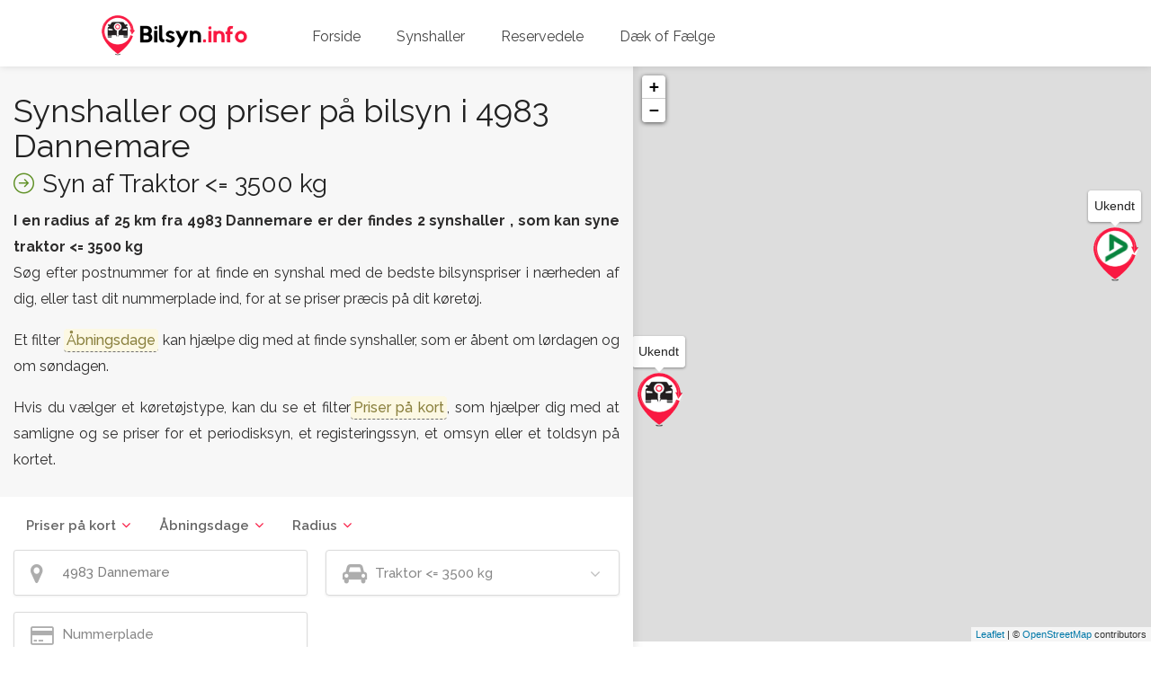

--- FILE ---
content_type: text/html; charset=utf-8
request_url: https://bilsyn.info/synshaller/4983-dannemare/traktor-under-3500-kg/
body_size: 8612
content:

<!DOCTYPE html>
<html lang="da">
	<head>
		<link rel="preconnect" href="//d30sj00mhb3xb.cloudfront.net">
		<link rel="preconnect" href="//pagead2.googlesyndication.com">
		<link rel="preconnect" href="//www.google-analytics.com">
		<link rel="preconnect" href="//adservice.google.com">
		
		<meta charset="utf-8">
		<meta name="viewport" content="width=device-width, initial-scale=1, maximum-scale=5.0">
		<link rel="shortcut icon" type="image/png" href="https://d30sj00mhb3xb.cloudfront.net/images/static/favicon.png?vf=14"/>

		<title> Dannemare → 2 Synshaller | Priser p&#229; syn af Traktor &lt;= 3500 kg ← Bilsyn.info</title>
		<meta name="description" content="2 Synshaller, bilsyn n&#230;r 4983 Dannemare ☝ Priser p&#229; syn af Traktor &lt;= 3500 kg. Sammenlign priser, l&#230;s anmeldelser om synshaller og se godkendelsesprocenter p&#229; din bil">
			<link rel="canonical" href="/synshaller/4983-dannemare/traktor-under-3500-kg/"/>
			<meta property="og:url" content="/synshaller/4983-dannemare/traktor-under-3500-kg/" />
		<meta property="og:title" content=" Dannemare → 2 Synshaller | Priser p&#229; syn af Traktor &lt;= 3500 kg"/>
		<meta property="og:description" content="2 Synshaller, bilsyn n&#230;r 4983 Dannemare ☝ Priser p&#229; syn af Traktor &lt;= 3500 kg. Sammenlign priser, l&#230;s anmeldelser om synshaller og se godkendelsesprocenter p&#229; din bil"/>
						
		
	

		
		
		
		
	


		<link href="https://d30sj00mhb3xb.cloudfront.net/bundles/css?vf=14" rel="stylesheet"/>

		<noscript id="deferred-styles">
			<link rel="stylesheet" href="https://fonts.googleapis.com/css?family=Raleway:300,400,500,600,700&display=swap">
			
			<link rel="stylesheet" href="https://cdnjs.cloudflare.com/ajax/libs/font-awesome/4.7.0/css/font-awesome.min.css">
			<link rel="stylesheet" href="https://cdnjs.cloudflare.com/ajax/libs/simple-line-icons/2.4.1/css/simple-line-icons.min.css">
			
	
	<link rel="stylesheet" href="https://cdnjs.cloudflare.com/ajax/libs/leaflet/1.3.4/leaflet.css"/>
	<link rel="stylesheet" href="https://cdnjs.cloudflare.com/ajax/libs/leaflet.markercluster/1.4.1/MarkerCluster.css"/>


		</noscript>
		<script>
			var loadDeferredStyles = function() {
				var addStylesNode = document.getElementById("deferred-styles");
				var replacement = document.createElement("div");
				replacement.innerHTML = addStylesNode.textContent;
				document.body.appendChild(replacement);
				addStylesNode.parentElement.removeChild(addStylesNode);
			};
			var raf = window.requestAnimationFrame || window.mozRequestAnimationFrame ||
				window.webkitRequestAnimationFrame || window.msRequestAnimationFrame;
			if (raf) raf(function() { window.setTimeout(loadDeferredStyles, 0); });
			else window.addEventListener('load', loadDeferredStyles);
		</script>

		<script data-ad-client="ca-pub-9540670882939462" async src="https://pagead2.googlesyndication.com/pagead/js/adsbygoogle.js"></script>
		
		
		
		<script>(function (w, d, u) { w.readyQ = []; w.bindReadyQ = []; function p(x, y) { if (x == "ready") { w.bindReadyQ.push(y); } else { w.readyQ.push(x); } }; var a = { ready: p, bind: p }; w.$ = w.jQuery = function (f) { if (f === d || f === u) { return a } else { p(f) } } })(window, document)</script>
		
		<!-- Google Tag Manager -->
		<script>(function(w,d,s,l,i){w[l]=w[l]||[];w[l].push({'gtm.start':
		new Date().getTime(),event:'gtm.js'});var f=d.getElementsByTagName(s)[0],
		j=d.createElement(s),dl=l!='dataLayer'?'&l='+l:'';j.async=true;j.src=
		'https://www.googletagmanager.com/gtm.js?id='+i+dl;f.parentNode.insertBefore(j,f);
		})(window,document,'script','dataLayer','GTM-TFWBTSV');</script>
		<!-- End Google Tag Manager -->

	

		<!-- Scripts ================================================= -->
		<script src="https://cdnjs.cloudflare.com/ajax/libs/jQuery.mmenu/6.1.8/jquery.mmenu.js" defer></script>
		<script src="https://cdnjs.cloudflare.com/ajax/libs/chosen/1.6.2/chosen.jquery.min.js" defer></script>
		<script src="https://d30sj00mhb3xb.cloudfront.net/bundles/js/bilsyn?vf=14" defer></script>

		
	

	<script type="text/javascript" src="https://cdnjs.cloudflare.com/ajax/libs/rangeslider.js/2.3.0/rangeslider.min.js" defer></script>
		<script type="text/javascript" src="https://cdnjs.cloudflare.com/ajax/libs/leaflet/1.6.0/leaflet.js" defer></script>
		<script type="text/javascript" src="https://cdnjs.cloudflare.com/ajax/libs/leaflet.markercluster/1.4.1/leaflet.markercluster.js" defer></script>
<script src="https://d30sj00mhb3xb.cloudfront.net/bundles/js/mapsearch?vf=14" defer onload="initPage()"></script>
	
	<script>
		function initPage() {
			$('input[type="range"].distance-radius').rangeslider({
				polyfill: false,
				onInit: function () {
					this.output = $('<div class="range-output" />').insertBefore(this.$range).html(this.$element.val());

					var radiustext = $('.distance-radius').attr('data-title');
					$('.range-output').after('<i class="data-radius-title">' + radiustext + '</i>');

				},
				onSlide: function (position, value) {
					this.output.html(value);
				}
			});
			var chk = $(":checkbox[value=3]");
			$(chk).prop('checked', true);
		}
		$(document).ready(function () {

			$('.lazy-ad-first').lazy({
				threshold: 250,
				adLoaderFirst: function (element) {
					loadScript("//pagead2.googlesyndication.com/pagead/js/adsbygoogle.js", function () {
						(adsbygoogle = window.adsbygoogle || []).push({
							google_ad_client: "ca-pub-9540670882939462",
							enable_page_level_ads: true
						});
					});
				}
			});
			$('.lazy-ad').lazy({
				threshold: 400,
				adLoader: function (element) {
					loadScript("//pagead2.googlesyndication.com/pagead/js/adsbygoogle.js");
				}
			});
			$('.lazy-picture').lazy({
				threshold: 200
			});
			$('.add-this-lazy').lazy({
				threshold: 50,
				addThisLoader: function (element) {
					loadScript("//s7.addthis.com/js/300/addthis_widget.js#pubid=ra-5bcde5861f6406a0");
				}
			});
			

			$.Lazy('mapLazyPlugin', function (element, response) {
				response(true);
			});
				initLazyMapDesktop();
			$('.lazy').lazy();
		});
		function initLazyMapDesktop() {
			$('.lazy-map').lazy({
				beforeLoad: function (element) { initMap(); },
				afterLoad: function (element) { addTooltips();}
			});
		};
		function initLazyMapMobile() {
			$('.lazy-map').lazy({
				beforeLoad: function (element) {
					loadScript("//cdnjs.cloudflare.com/ajax/libs/leaflet/1.6.0/leaflet.js", function () {
						loadScript("//cdnjs.cloudflare.com/ajax/libs/leaflet.markercluster/1.4.1/leaflet.markercluster.js", function () {
							loadScript("https://d30sj00mhb3xb.cloudfront.net/bundles/js/mapsearch?vf=14", function () {
								initMap();
								addTooltips();
							});
						});
					});
				}
			});
		}
	</script>


		
	</head>
	<body>
		<!-- Google Tag Manager (noscript) -->
		<noscript><iframe src="https://www.googletagmanager.com/ns.html?id=GTM-TFWBTSV"
	                  height="0" width="0" style="display:none;visibility:hidden"></iframe></noscript>
		<!-- End Google Tag Manager (noscript) -->
		
<!-- Wrapper -->
<div id="wrapper">
	
<!-- Header Container
================================================== -->
	<header id="header-container" class="fixed">
			<div id="header" class="not-sticky">
				<div class="container">

					<!-- Left Side Content -->
					<div class="left-side">

						<!-- Logo -->
						<div id="logo">
							<a href="/"><img src="https://d30sj00mhb3xb.cloudfront.net/images/static/logo-bilsyn.png?vf=14" alt="Synshaller i Danmark → Bilsynspriser"></a>
						</div>

						<!-- Mobile Navigation -->
						<div class="mmenu-trigger">
							<button class="hamburger hamburger--collapse" type="button" aria-label="Menu">
								<span class="hamburger-box">
									<span class="hamburger-inner"></span>
								</span>
							</button>
						</div>

						
	<!-- Main Navigation -->
	<nav id="navigation" class="style-1">
		<ul id="responsive">
					<li >
			<a class="" href="/" title="Forside">Forside</a>
		</li>
		<li >
			<a class="" href="/synshaller/" title="Synshaller">Synshaller</a>
		</li>
		<li >
			<a class="" href="https://track.webgains.com/click.html?wglinkid=3192455&amp;wgcampaignid=1441565&amp;clickref=detailview" title="Reservedele" target="_blank" rel="noopener nofollow">Reservedele</a>
		</li>
		<li >
			<a class="" href="https://www.partner-ads.com/dk/klikbanner.php?partnerid=24122&amp;bannerid=22433" title="D&#230;k of F&#230;lge" target="_blank" rel="noopener nofollow">D&#230;k of F&#230;lge</a>
		</li>

		</ul>
	</nav>
	<div class="clearfix"></div>
	<!-- Main Navigation / End -->




					</div>
					<!-- Left Side Content / End -->
					<!-- Right Side Content / End -->
					
					<!-- Right Side Content / End -->
					<!-- Sign In Popup -->
					
					<!-- Sign In Popup / End -->

				</div>
			</div>
			<!-- Header / End -->

		</header>
		<div class="clearfix"></div>
		<!-- Header Container / End -->



	

<div class="fs-container">
	<div class="fs-inner-container content">
		<div class="fs-content">
			<section class="search-heading-section">
				<div class="row">
					<div class="col-md-12">
						<h1>
							Synshaller og priser p&#229; bilsyn  i 4983 Dannemare 
								<br/>
								<i class="icon-arrow-right-circle"></i>
								<span>Syn af Traktor &lt;= 3500 kg</span>
						</h1>
						<p>
								<b>
									I en radius af 25 km fra 4983 Dannemare er der findes
2 synshaller									, som kan syne traktor <= 3500 kg								</b>
							<br/>
							Søg efter postnummer for at finde en synshal med de bedste bilsynspriser i nærheden af dig, eller tast dit nummerplade ind,
							for at se priser præcis på dit køretøj.
						</p>
						<p>
							Et filter <mark class="filter-mark">Åbningsdage</mark> kan hjælpe dig med at finde synshaller, som er åbent om lørdagen og om søndagen.
						</p>
						<p>
							Hvis du vælger et køretøjstype, kan du se et filter<mark class="filter-mark">Priser på kort</mark>, som hjælper
							dig med at samligne og se priser for et periodisksyn, et registeringssyn, et omsyn eller et toldsyn på kortet.
						</p>
					</div>
				</div>
			</section>
			
			




			<!-- Search -->
			<section class="search">
				<div class="row margin-bottom-10">
					<div class="col-md-12">
						
						
<form action="/synshaller/4983-dannemare/traktor-under-3500-kg/" enctype="multipart/form-data" method="post">	<!-- Row With Forms -->
	<div class="row with-forms">

		<!-- Filters -->
		<div class="col-fs-12">

<!-- Prices On Maps -->
<div class="panel-dropdown margin-top-0">
	<a href="#">Priser på kort</a>
	<div class="panel-dropdown-content checkboxes categories">
		<!-- Checkboxes -->
		<div class="row">
			<div class="col-md-12">


					<input id="chkPegistrationFirst" type="checkbox" name="check" class="chkPriceGroup" value="3">
					<label for="chkPegistrationFirst">Registrerings - 1.syn</label>

					<input id="chkPegistrationOmsyn" type="checkbox" name="check" class="chkPriceGroup" value="4">
					<label for="chkPegistrationOmsyn">Registrerings - Omsyn</label>

			</div>
			
		</div>

		<!-- Buttons -->
		<div class="panel-buttons">
			
			<button class="panel-apply pull-right" type="submit">Vis</button>
		</div>
	</div>
</div>

			<!-- Panel Dropdown / End --><input id="ActivePriceType" name="ActivePriceType" type="hidden" value="Registration1stCheck" />

<!-- Panel Dropdown -->
			<div class="panel-dropdown wide">
				<a href="#">Åbningsdage</a>
				<div class="panel-dropdown-content checkboxes">
					<!-- Checkboxes -->
					<div class="row">
						<div class="col-md-6">
							<input class="chkOpenHoursGroup" id="IsOpenSaturday" name="IsOpenSaturday" type="checkbox" value="true" />
							<label for="IsOpenSaturday">Om l&#248;rdagen</label>

							<input class="chkOpenHoursGroup" id="IsOpenSunday" name="IsOpenSunday" type="checkbox" value="true" />
							<label for="IsOpenSunday">Om s&#248;ndagen</label>

							
						</div>
						<div class="col-md-6">
							<input class="chkOpenHoursGroup" id="IsOpenWeekend" name="IsOpenWeekend" type="checkbox" value="true" />
							<label for="IsOpenWeekend">I weekenden</label>
						</div>

					</div>

					<!-- Buttons -->
					<div class="panel-buttons">
						
						<button class="panel-apply" type="submit"><i class="icon-magnifier"></i> Søg</button>
					</div>

				</div>
			</div>
			<!-- Panel Dropdown / End -->			
<!-- Panel Dropdown -->
			<div class="panel-dropdown">
				<a href="#">Radius</a>
				<div class="panel-dropdown-content">
					<input class="distance-radius" data-title="Radius omkring valgt lokation" id="RadiusKm" max="40" min="5" name="RadiusKm" step="1" type="range" value="25" />
					
					<div class="panel-buttons">
						
						<button class="panel-apply" type="submit"><i class="icon-magnifier"></i> Søg</button>
					</div>
				</div>
			</div>
			<!-- Panel Dropdown / End -->
			<div class="clearfix margin-bottom-10"></div>
		</div>
		<!-- Filters / End -->

		<div class="col-fs-4">
			<div class="input-with-icon">
				<i class="fa fa-map-marker"></i>
				<input id="LocationStr" name="LocationStr" placeholder="Postnr. eller by navn" type="text" value="4983 Dannemare" />
			</div>
		</div>
		<div class="col-fs-4">
			<div class="input-with-icon ddl-with-icon">
				<i class="fa fa-car"></i>
				<select class="chosen-select ddlVehicleType" data-placeholder="Køretøj type" id="VechileTypeId" name="VechileTypeId"><option value="">K&#248;ret&#248;jstype</option>
<optgroup label="Personbil">
<option value="1572">Personbil &lt;= 3500 kg</option>
<option value="1573">Personbil &gt; 3500 kg</option>
</optgroup>
<optgroup label="Bus">
<option value="1574">Bus (Stor Personbil) &lt;= 3500 kg</option>
<option value="1575">Bus (Stor Personbil) 3501-5000 kg</option>
<option value="1576">Bus (Stor Personbil) &gt; 5000 kg</option>
</optgroup>
<optgroup label="Varebil">
<option value="1577">Varebil &lt;= 3500 kg</option>
</optgroup>
<optgroup label="Lastbil">
<option value="1578">Lastbil 3501-12000 kg</option>
<option value="1579">Lastbil &gt; 12000 kg</option>
</optgroup>
<optgroup label="Trailer">
<option value="1580">Trailer til MC</option>
<option value="1581">Trailer &lt;= 750 kg</option>
<option value="1582">Trailer 751-3500 kg</option>
<option value="1583">Trailer 3501-10000 kg</option>
<option value="1584">Trailer &gt; 10000 kg</option>
</optgroup>
<optgroup label="Sættevogn">
<option value="1585">S&#230;ttevogn &lt;=750 kg</option>
<option value="1586">S&#230;ttevogn 751-3500 kg</option>
<option value="1587">S&#230;ttevogn 3501-10000 kg</option>
<option value="1588">S&#230;ttevogn &gt; 10000 kg</option>
</optgroup>
<optgroup label="Motorcykel">
<option value="1589">Motorcykel</option>
</optgroup>
<optgroup label="Traktor">
<option selected="selected" value="1590">Traktor &lt;= 3500 kg</option>
<option value="1591">Traktor &gt; 3500 kg</option>
<option value="1592">Traktorp&#229;h&#230;ngsvogn &lt;= 3500 kg</option>
<option value="1593">Traktorp&#229;h&#230;ngsvogn &gt; 3500 kg</option>
</optgroup>
<optgroup label="Campingvogn">
<option value="1594">Campingvogn &lt;= 3500 kg</option>
<option value="1603">Campingvogn &gt; 3500 kg</option>
</optgroup>
<optgroup label="Påhængsredskab">
<option value="1595">P&#229;h&#230;ngsredskab &lt;= 3500 kg</option>
<option value="1596">P&#229;h&#230;ngsredskab &gt; 3500 kg</option>
</optgroup>
<optgroup label="Motorredskab">
<option value="1597">Motorredskab &lt;= 3500 kg</option>
<option value="1598">Motorredskab &gt; 3500 kg</option>
</optgroup>
<optgroup label="Knallert">
<option value="1599">Knallert (max 30 km/t)</option>
<option value="1600">Knallert (max 45 km/t)</option>
</optgroup>
<optgroup label="Mobilkran">
<option value="1601">Mobilkran</option>
</optgroup>
<optgroup label="Blokvogn">
<option value="1602">Blokvogn</option>
</optgroup>
</select>

			</div>
		</div>
		<div class="col-fs-4">
			<div class="input-with-icon">
				
				<i class="fa fa-credit-card"></i>
				<input class="uppercase txtNumberplate" id="Numberplate" name="Numberplate" placeholder="Nummerplade" type="text" value="" />
			</div>
		</div>
		
		




		<!-- Filters -->
		<div class="col-fs-12">
			
			<div class="margin-top-5">
				<button class="button fa-pull-right" type="submit" id="btnSearch"><i class="icon-magnifier"></i> Søg</button>
				<a class="button border fa-pull-right" href="/synshaller/"><i class="icon-reload"></i> Nulstil</a>
			</div>
		</div>
		<!-- Filters / End -->

	</div>
	<!-- Row With Forms / End -->
<input name='ufprt' type='hidden' value='[base64]' /></form>
					</div>
				</div>
				
				<div class="row">
					<div class="col-md-12">
						
						
	<div class="lazy-ad-first" data-loader="adLoaderFirst">
		<ins class="adsbygoogle"
		     style="display: block"
		     data-ad-client="ca-pub-9540670882939462"
		     data-ad-slot="4948203294"
		     data-ad-format="auto"
		     data-full-width-responsive="true">
		</ins>
		<script>
			(adsbygoogle = window.adsbygoogle || []).push({});
		</script>
	</div>

					</div>
				</div>
			</section>

			<section class="listings-container margin-top-30">

				<div class="row fs-switcher">

					<div class="col-md-6">
							<p class="showing-results">2 synshaller fundet</p>
					</div>
					<div class="add-this-lazy" data-loader="addThisLoader"></div>
				</div>


				<div class="row fs-listings padding-left-0 padding-right-0">

<div class="col-lg-12 col-md-12">
	<div class="listing-item-container list-layout">
		<a href="/synshal/dekra-bilsyn-aps-maribo/4947" class="listing-item" title="Dekra Bilsyn ApS - Maribo - priser på bilsyn, kundeanmeldelser, åbningstider, kontakter">

			<!-- Image -->
			<div class="listing-item-image">
					<picture data-src="/media/1452/dekra-flag-amu-kurser-format-775x680px.jpg?height=219" class="lazy-picture" alt="Synshal Dekra Bilsyn ApS - Maribo" title="Synshal Dekra Bilsyn ApS - Maribo">
						<data-src srcset="/media/1452/dekra-flag-amu-kurser-format-775x680px.jpg?height=280" media="(min-width: 992px)" type="image/jpeg"></data-src>
						<data-src srcset="/media/1452/dekra-flag-amu-kurser-format-775x680px.jpg?height=400" media="(min-width: 768px) and (max-width: 991px)" type="image/jpeg"></data-src>
					</picture>


				
				
				
				
				
				<span class="tag-show-on-map" data-station-id="4947" style="">Vis på kort</span>
				
			</div>

			<!-- Content -->
			<div class="listing-item-content">

				<div class="listing-item-inner">
					<h2>Dekra Bilsyn ApS - Maribo 
					</h2>
					<span>Anker J&#248;rgensens Vej 1, 4930 Maribo</span>
					<div class="star-rating" data-rating="4">
						
					</div>
					
				</div>

				<span class="smile-icon"><img src="https://d30sj00mhb3xb.cloudfront.net/images/smiles/smile-2.png?vf=14" title="Godkendt: Her er en synshal med styr p&#229; tingene, og det er ogs&#229; her, nye synshaller starter. I dette omr&#229;de ligger den store gruppe af synshaller, der generelt g&#248;r et godt stykke arbejde.Kun en enkelt fejl fra tid til anden medf&#248;rer, at synshallen ikke er p&#229; eliteniveau."/></span>

				

				

			</div>
		</a>
	</div>
</div>							<div class="col-lg-12 col-md-12">
								<div class="listing-item-container list-layout">

									
									

	<div class="lazy-ad" data-loader="adLoader">
		<ins class="adsbygoogle"
		     style="display:block"
		     data-ad-client="ca-pub-9540670882939462"
		     data-ad-slot="9971291654"
		     data-ad-format="auto"
		     data-full-width-responsive="true">
		</ins>
		<script>
			(adsbygoogle = window.adsbygoogle || []).push({});
		</script>
	</div>

								</div>
							</div>

<div class="col-lg-12 col-md-12">
	<div class="listing-item-container list-layout">
		<a href="/synshal/bilsyn-plus-maribo/3635" class="listing-item" title="Bilsyn Plus - Maribo - priser på bilsyn, kundeanmeldelser, åbningstider, kontakter">

			<!-- Image -->
			<div class="listing-item-image">
					<picture data-src="https://d30sj00mhb3xb.cloudfront.net/images/static/list-no-image.jpg?height=219&amp;vf=14" class="lazy-picture">
						<data-src srcset="https://d30sj00mhb3xb.cloudfront.net/images/static/list-no-image.jpg?height=280&amp;vf=14" media="(min-width: 992px)" type="image/jpeg"></data-src>
						<data-src srcset="https://d30sj00mhb3xb.cloudfront.net/images/static/list-no-image.jpg?height=400&amp;vf=14" media="(min-width: 768px) and (max-width: 991px)" type="image/jpeg"></data-src>
					</picture>


				
				
				
				
				
				<span class="tag-show-on-map" data-station-id="3635" style="">Vis på kort</span>
				
			</div>

			<!-- Content -->
			<div class="listing-item-content">

				<div class="listing-item-inner">
					<h2>Bilsyn Plus - Maribo 
					</h2>
					<span>Vesterbrogade 44, 4930 Maribo</span>
					<div class="star-rating" data-rating="5">
						
					</div>
					
				</div>

				<span class="smile-icon"><img src="https://d30sj00mhb3xb.cloudfront.net/images/smiles/smile-1.png?vf=14" title="Elite: Her er en meget velfungerende synshal, der yderst sj&#230;ldent beg&#229;r fejl. En synshal med en elitesmiley har en meget h&#248;j synskvalitet."/></span>

				

				

			</div>
		</a>
	</div>
</div>				</div>
				
				<div class="row fs-listings">
					<div class="col-md-12">
						
<div class="station-breadcrumbs">
	<div class="container">
		<div class="row">
			<div class="col-md-12">
				<!-- Breadcrumbs -->
				<nav id="breadcrumbs">
					<ul itemscope itemtype="https://schema.org/BreadcrumbList">
						<li itemprop="itemListElement" itemscope itemtype="https://schema.org/ListItem">
							<a href="/" itemprop="item">
								<span itemprop="name">Forside</span>
							</a>
							<meta itemprop="position" content="1" />
						</li>

						<li itemprop="itemListElement" itemscope itemtype="https://schema.org/ListItem">
							<a itemprop="item" href="/synshaller/" title="Synshaller i Danmark">
								<span itemprop="name">Synshaller</span>
							</a>
							<meta itemprop="position" content="2" />
						</li>

							<li itemprop="itemListElement" itemscope itemtype="https://schema.org/ListItem">
								<a itemprop="item" href="/synshaller/4983-dannemare/" title="Synshaller og priser på bilsyn i  Dannemare">
									<span itemprop="name"> Dannemare</span>
								</a>
								<meta itemprop="position" content="3" />
							</li>
													<li itemprop="itemListElement" itemscope itemtype="https://schema.org/ListItem">
								<a itemprop="item" href="/synshaller/4983-dannemare/traktor-under-3500-kg/" title="Synshaller og priser p&#229; bilsyn  i 4983 Dannemare - Syn af Traktor &lt;= 3500 kg">
									<span itemprop="name">Traktor &lt;= 3500 kg</span>
								</a>
								<meta itemprop="position" content="4" />
							</li>
					</ul>
				</nav>		
			</div>
		</div>
	</div>
</div>
					</div>
				</div>


				<div class="row fs-listings">
					<div class="col-md-12">
						<div class="clearfix"></div>
						<div class="row">
							<div class="col-md-12">
								<div class="pagination-container margin-top-15 margin-bottom-40">
									

								</div>
							</div>
						</div>
						<div class="clearfix"></div>

						<div class="copyrights margin-top-0">© 2026 Bilsyn.info. All Rights Reserved.</div>
					</div>
				</div>
			</section>

		</div>
					<span itemprop="geo" itemscope="" itemtype="http://schema.org/GeoCoordinates" style="display: none;">
				<span itemprop="latitude">54.760748</span>
				<span itemprop="longitude">11.187451</span>
			</span>
		
	</div>
	<!-- Map -->
	<div class="fs-inner-container map-fixed lazy-map" data-loader="mapLazyPlugin">
		<div id="map-container">
			<div id="mapid"></div>
		</div>

	</div>
</div>
<input type="hidden" id="hidMarkers" value="[[3635,54.7756,11.487,&#39;Ukendt&#39;,1],[4947,54.779615,11.508793,&#39;Ukendt&#39;,2]]"/>
<input type="hidden" id="hidVehicleType" value="1590"/>







	
	

	<!-- Back To Top Button -->
	<div id="backtotop"><a href="#"></a></div>
</div>
<!-- Wrapper / End -->


		

		
		
		
	
		<script src="https://cdnjs.cloudflare.com/ajax/libs/jquery/3.5.1/jquery.min.js"></script>
		<script src="https://cdnjs.cloudflare.com/ajax/libs/jquery.lazy/1.7.11/jquery.lazy.min.js"></script>
		
	
	<script src="https://cdnjs.cloudflare.com/ajax/libs/jquery.lazy/1.7.11/plugins/jquery.lazy.picture.min.js"></script>


		
		<script>(function ($, d) { $.each(readyQ, function (i, f) { $(f) }); $.each(bindReadyQ, function (i, f) { $(d).bind("ready", f) }) })(jQuery, document)</script>
	</body>
</html>




--- FILE ---
content_type: text/html; charset=utf-8
request_url: https://www.google.com/recaptcha/api2/aframe
body_size: 270
content:
<!DOCTYPE HTML><html><head><meta http-equiv="content-type" content="text/html; charset=UTF-8"></head><body><script nonce="XKdAXK_9JkKGIRd2NU_dWQ">/** Anti-fraud and anti-abuse applications only. See google.com/recaptcha */ try{var clients={'sodar':'https://pagead2.googlesyndication.com/pagead/sodar?'};window.addEventListener("message",function(a){try{if(a.source===window.parent){var b=JSON.parse(a.data);var c=clients[b['id']];if(c){var d=document.createElement('img');d.src=c+b['params']+'&rc='+(localStorage.getItem("rc::a")?sessionStorage.getItem("rc::b"):"");window.document.body.appendChild(d);sessionStorage.setItem("rc::e",parseInt(sessionStorage.getItem("rc::e")||0)+1);localStorage.setItem("rc::h",'1769020370655');}}}catch(b){}});window.parent.postMessage("_grecaptcha_ready", "*");}catch(b){}</script></body></html>

--- FILE ---
content_type: text/plain
request_url: https://www.google-analytics.com/j/collect?v=1&_v=j102&aip=1&a=1949744994&t=pageview&_s=1&dl=https%3A%2F%2Fbilsyn.info%2Fsynshaller%2F4983-dannemare%2Ftraktor-under-3500-kg%2F&ul=en-us%40posix&dt=Dannemare%20%E2%86%92%202%20Synshaller%20%7C%20Priser%20p%C3%A5%20syn%20af%20Traktor%20%3C%3D%203500%20kg%20%E2%86%90%20Bilsyn.info&sr=1280x720&vp=1280x720&_u=YEBAAEABAAAAACAAI~&jid=1352892112&gjid=607010049&cid=25225438.1769020370&tid=UA-127028197-1&_gid=1149767880.1769020370&_r=1&_slc=1&gtm=45He61k1n81TFWBTSVza200&gcd=13l3l3l3l1l1&dma=0&tag_exp=103116026~103200004~104527906~104528501~104684208~104684211~105391253~115616986~115938465~115938469~116682877~116988316~117025847~117041587&z=883909977
body_size: -449
content:
2,cG-MHMN6W17XP